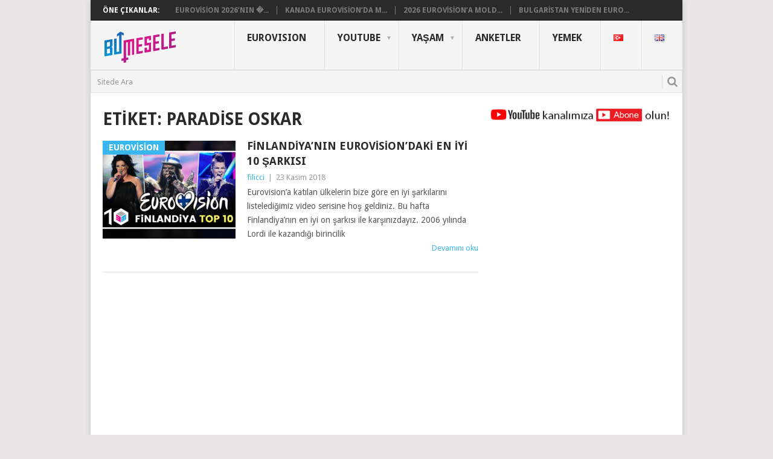

--- FILE ---
content_type: text/html; charset=UTF-8
request_url: https://www.bumesele.com/tag/paradise-oskar/
body_size: 13431
content:
<!DOCTYPE html>
<html lang="tr-TR">
<head>
	<!-- Google tag (gtag.js) -->
<script async src="https://www.googletagmanager.com/gtag/js?id=G-C3FNCT5XTR"></script>
<script>
  window.dataLayer = window.dataLayer || [];
  function gtag(){dataLayer.push(arguments);}
  gtag('js', new Date());

  gtag('config', 'G-C3FNCT5XTR');
</script>
	
	<center>
<script data-ad-client="ca-pub-5599528578707542" async src="https://pagead2.googlesyndication.com/pagead/js/adsbygoogle.js"></script>
		
<script data-ad-client="ca-pub-4407654487922075" async src="https://pagead2.googlesyndication.com/pagead/js/adsbygoogle.js"></script>		
		</center>
	
<meta charset="UTF-8">
<meta name="viewport" content="width=device-width, initial-scale=1">
<link rel="profile" href="https://gmpg.org/xfn/11">
<link rel="pingback" href="https://www.bumesele.com/xmlrpc.php">
	
<title>Paradise Oskar &#8211; BuMesele</title>
<style>
#wpadminbar #wp-admin-bar-wccp_free_top_button .ab-icon:before {
	content: "\f160";
	color: #02CA02;
	top: 3px;
}
#wpadminbar #wp-admin-bar-wccp_free_top_button .ab-icon {
	transform: rotate(45deg);
}
</style>
<meta name='robots' content='max-image-preview:large' />
<link rel='dns-prefetch' href='//static.addtoany.com' />
<link rel='dns-prefetch' href='//fonts.googleapis.com' />
<link rel="alternate" type="application/rss+xml" title="BuMesele &raquo; akışı" href="https://www.bumesele.com/feed/" />
<link rel="alternate" type="application/rss+xml" title="BuMesele &raquo; yorum akışı" href="https://www.bumesele.com/comments/feed/" />
<link rel="alternate" type="application/rss+xml" title="BuMesele &raquo; Paradise Oskar etiket akışı" href="https://www.bumesele.com/tag/paradise-oskar/feed/" />
<script type="text/javascript">
/* <![CDATA[ */
window._wpemojiSettings = {"baseUrl":"https:\/\/s.w.org\/images\/core\/emoji\/15.0.3\/72x72\/","ext":".png","svgUrl":"https:\/\/s.w.org\/images\/core\/emoji\/15.0.3\/svg\/","svgExt":".svg","source":{"concatemoji":"https:\/\/www.bumesele.com\/wp-includes\/js\/wp-emoji-release.min.js?ver=6.5.7"}};
/*! This file is auto-generated */
!function(i,n){var o,s,e;function c(e){try{var t={supportTests:e,timestamp:(new Date).valueOf()};sessionStorage.setItem(o,JSON.stringify(t))}catch(e){}}function p(e,t,n){e.clearRect(0,0,e.canvas.width,e.canvas.height),e.fillText(t,0,0);var t=new Uint32Array(e.getImageData(0,0,e.canvas.width,e.canvas.height).data),r=(e.clearRect(0,0,e.canvas.width,e.canvas.height),e.fillText(n,0,0),new Uint32Array(e.getImageData(0,0,e.canvas.width,e.canvas.height).data));return t.every(function(e,t){return e===r[t]})}function u(e,t,n){switch(t){case"flag":return n(e,"\ud83c\udff3\ufe0f\u200d\u26a7\ufe0f","\ud83c\udff3\ufe0f\u200b\u26a7\ufe0f")?!1:!n(e,"\ud83c\uddfa\ud83c\uddf3","\ud83c\uddfa\u200b\ud83c\uddf3")&&!n(e,"\ud83c\udff4\udb40\udc67\udb40\udc62\udb40\udc65\udb40\udc6e\udb40\udc67\udb40\udc7f","\ud83c\udff4\u200b\udb40\udc67\u200b\udb40\udc62\u200b\udb40\udc65\u200b\udb40\udc6e\u200b\udb40\udc67\u200b\udb40\udc7f");case"emoji":return!n(e,"\ud83d\udc26\u200d\u2b1b","\ud83d\udc26\u200b\u2b1b")}return!1}function f(e,t,n){var r="undefined"!=typeof WorkerGlobalScope&&self instanceof WorkerGlobalScope?new OffscreenCanvas(300,150):i.createElement("canvas"),a=r.getContext("2d",{willReadFrequently:!0}),o=(a.textBaseline="top",a.font="600 32px Arial",{});return e.forEach(function(e){o[e]=t(a,e,n)}),o}function t(e){var t=i.createElement("script");t.src=e,t.defer=!0,i.head.appendChild(t)}"undefined"!=typeof Promise&&(o="wpEmojiSettingsSupports",s=["flag","emoji"],n.supports={everything:!0,everythingExceptFlag:!0},e=new Promise(function(e){i.addEventListener("DOMContentLoaded",e,{once:!0})}),new Promise(function(t){var n=function(){try{var e=JSON.parse(sessionStorage.getItem(o));if("object"==typeof e&&"number"==typeof e.timestamp&&(new Date).valueOf()<e.timestamp+604800&&"object"==typeof e.supportTests)return e.supportTests}catch(e){}return null}();if(!n){if("undefined"!=typeof Worker&&"undefined"!=typeof OffscreenCanvas&&"undefined"!=typeof URL&&URL.createObjectURL&&"undefined"!=typeof Blob)try{var e="postMessage("+f.toString()+"("+[JSON.stringify(s),u.toString(),p.toString()].join(",")+"));",r=new Blob([e],{type:"text/javascript"}),a=new Worker(URL.createObjectURL(r),{name:"wpTestEmojiSupports"});return void(a.onmessage=function(e){c(n=e.data),a.terminate(),t(n)})}catch(e){}c(n=f(s,u,p))}t(n)}).then(function(e){for(var t in e)n.supports[t]=e[t],n.supports.everything=n.supports.everything&&n.supports[t],"flag"!==t&&(n.supports.everythingExceptFlag=n.supports.everythingExceptFlag&&n.supports[t]);n.supports.everythingExceptFlag=n.supports.everythingExceptFlag&&!n.supports.flag,n.DOMReady=!1,n.readyCallback=function(){n.DOMReady=!0}}).then(function(){return e}).then(function(){var e;n.supports.everything||(n.readyCallback(),(e=n.source||{}).concatemoji?t(e.concatemoji):e.wpemoji&&e.twemoji&&(t(e.twemoji),t(e.wpemoji)))}))}((window,document),window._wpemojiSettings);
/* ]]> */
</script>
<link rel='stylesheet' id='usrStyle-css' href='https://www.bumesele.com/wp-content/plugins/universal-star-rating/css/style.css?ver=6.5.7' type='text/css' media='all' />
<style id='wp-emoji-styles-inline-css' type='text/css'>

	img.wp-smiley, img.emoji {
		display: inline !important;
		border: none !important;
		box-shadow: none !important;
		height: 1em !important;
		width: 1em !important;
		margin: 0 0.07em !important;
		vertical-align: -0.1em !important;
		background: none !important;
		padding: 0 !important;
	}
</style>
<link rel='stylesheet' id='wp-block-library-css' href='https://www.bumesele.com/wp-includes/css/dist/block-library/style.min.css?ver=6.5.7' type='text/css' media='all' />
<style id='classic-theme-styles-inline-css' type='text/css'>
/*! This file is auto-generated */
.wp-block-button__link{color:#fff;background-color:#32373c;border-radius:9999px;box-shadow:none;text-decoration:none;padding:calc(.667em + 2px) calc(1.333em + 2px);font-size:1.125em}.wp-block-file__button{background:#32373c;color:#fff;text-decoration:none}
</style>
<style id='global-styles-inline-css' type='text/css'>
body{--wp--preset--color--black: #000000;--wp--preset--color--cyan-bluish-gray: #abb8c3;--wp--preset--color--white: #ffffff;--wp--preset--color--pale-pink: #f78da7;--wp--preset--color--vivid-red: #cf2e2e;--wp--preset--color--luminous-vivid-orange: #ff6900;--wp--preset--color--luminous-vivid-amber: #fcb900;--wp--preset--color--light-green-cyan: #7bdcb5;--wp--preset--color--vivid-green-cyan: #00d084;--wp--preset--color--pale-cyan-blue: #8ed1fc;--wp--preset--color--vivid-cyan-blue: #0693e3;--wp--preset--color--vivid-purple: #9b51e0;--wp--preset--gradient--vivid-cyan-blue-to-vivid-purple: linear-gradient(135deg,rgba(6,147,227,1) 0%,rgb(155,81,224) 100%);--wp--preset--gradient--light-green-cyan-to-vivid-green-cyan: linear-gradient(135deg,rgb(122,220,180) 0%,rgb(0,208,130) 100%);--wp--preset--gradient--luminous-vivid-amber-to-luminous-vivid-orange: linear-gradient(135deg,rgba(252,185,0,1) 0%,rgba(255,105,0,1) 100%);--wp--preset--gradient--luminous-vivid-orange-to-vivid-red: linear-gradient(135deg,rgba(255,105,0,1) 0%,rgb(207,46,46) 100%);--wp--preset--gradient--very-light-gray-to-cyan-bluish-gray: linear-gradient(135deg,rgb(238,238,238) 0%,rgb(169,184,195) 100%);--wp--preset--gradient--cool-to-warm-spectrum: linear-gradient(135deg,rgb(74,234,220) 0%,rgb(151,120,209) 20%,rgb(207,42,186) 40%,rgb(238,44,130) 60%,rgb(251,105,98) 80%,rgb(254,248,76) 100%);--wp--preset--gradient--blush-light-purple: linear-gradient(135deg,rgb(255,206,236) 0%,rgb(152,150,240) 100%);--wp--preset--gradient--blush-bordeaux: linear-gradient(135deg,rgb(254,205,165) 0%,rgb(254,45,45) 50%,rgb(107,0,62) 100%);--wp--preset--gradient--luminous-dusk: linear-gradient(135deg,rgb(255,203,112) 0%,rgb(199,81,192) 50%,rgb(65,88,208) 100%);--wp--preset--gradient--pale-ocean: linear-gradient(135deg,rgb(255,245,203) 0%,rgb(182,227,212) 50%,rgb(51,167,181) 100%);--wp--preset--gradient--electric-grass: linear-gradient(135deg,rgb(202,248,128) 0%,rgb(113,206,126) 100%);--wp--preset--gradient--midnight: linear-gradient(135deg,rgb(2,3,129) 0%,rgb(40,116,252) 100%);--wp--preset--font-size--small: 13px;--wp--preset--font-size--medium: 20px;--wp--preset--font-size--large: 36px;--wp--preset--font-size--x-large: 42px;--wp--preset--spacing--20: 0.44rem;--wp--preset--spacing--30: 0.67rem;--wp--preset--spacing--40: 1rem;--wp--preset--spacing--50: 1.5rem;--wp--preset--spacing--60: 2.25rem;--wp--preset--spacing--70: 3.38rem;--wp--preset--spacing--80: 5.06rem;--wp--preset--shadow--natural: 6px 6px 9px rgba(0, 0, 0, 0.2);--wp--preset--shadow--deep: 12px 12px 50px rgba(0, 0, 0, 0.4);--wp--preset--shadow--sharp: 6px 6px 0px rgba(0, 0, 0, 0.2);--wp--preset--shadow--outlined: 6px 6px 0px -3px rgba(255, 255, 255, 1), 6px 6px rgba(0, 0, 0, 1);--wp--preset--shadow--crisp: 6px 6px 0px rgba(0, 0, 0, 1);}:where(.is-layout-flex){gap: 0.5em;}:where(.is-layout-grid){gap: 0.5em;}body .is-layout-flex{display: flex;}body .is-layout-flex{flex-wrap: wrap;align-items: center;}body .is-layout-flex > *{margin: 0;}body .is-layout-grid{display: grid;}body .is-layout-grid > *{margin: 0;}:where(.wp-block-columns.is-layout-flex){gap: 2em;}:where(.wp-block-columns.is-layout-grid){gap: 2em;}:where(.wp-block-post-template.is-layout-flex){gap: 1.25em;}:where(.wp-block-post-template.is-layout-grid){gap: 1.25em;}.has-black-color{color: var(--wp--preset--color--black) !important;}.has-cyan-bluish-gray-color{color: var(--wp--preset--color--cyan-bluish-gray) !important;}.has-white-color{color: var(--wp--preset--color--white) !important;}.has-pale-pink-color{color: var(--wp--preset--color--pale-pink) !important;}.has-vivid-red-color{color: var(--wp--preset--color--vivid-red) !important;}.has-luminous-vivid-orange-color{color: var(--wp--preset--color--luminous-vivid-orange) !important;}.has-luminous-vivid-amber-color{color: var(--wp--preset--color--luminous-vivid-amber) !important;}.has-light-green-cyan-color{color: var(--wp--preset--color--light-green-cyan) !important;}.has-vivid-green-cyan-color{color: var(--wp--preset--color--vivid-green-cyan) !important;}.has-pale-cyan-blue-color{color: var(--wp--preset--color--pale-cyan-blue) !important;}.has-vivid-cyan-blue-color{color: var(--wp--preset--color--vivid-cyan-blue) !important;}.has-vivid-purple-color{color: var(--wp--preset--color--vivid-purple) !important;}.has-black-background-color{background-color: var(--wp--preset--color--black) !important;}.has-cyan-bluish-gray-background-color{background-color: var(--wp--preset--color--cyan-bluish-gray) !important;}.has-white-background-color{background-color: var(--wp--preset--color--white) !important;}.has-pale-pink-background-color{background-color: var(--wp--preset--color--pale-pink) !important;}.has-vivid-red-background-color{background-color: var(--wp--preset--color--vivid-red) !important;}.has-luminous-vivid-orange-background-color{background-color: var(--wp--preset--color--luminous-vivid-orange) !important;}.has-luminous-vivid-amber-background-color{background-color: var(--wp--preset--color--luminous-vivid-amber) !important;}.has-light-green-cyan-background-color{background-color: var(--wp--preset--color--light-green-cyan) !important;}.has-vivid-green-cyan-background-color{background-color: var(--wp--preset--color--vivid-green-cyan) !important;}.has-pale-cyan-blue-background-color{background-color: var(--wp--preset--color--pale-cyan-blue) !important;}.has-vivid-cyan-blue-background-color{background-color: var(--wp--preset--color--vivid-cyan-blue) !important;}.has-vivid-purple-background-color{background-color: var(--wp--preset--color--vivid-purple) !important;}.has-black-border-color{border-color: var(--wp--preset--color--black) !important;}.has-cyan-bluish-gray-border-color{border-color: var(--wp--preset--color--cyan-bluish-gray) !important;}.has-white-border-color{border-color: var(--wp--preset--color--white) !important;}.has-pale-pink-border-color{border-color: var(--wp--preset--color--pale-pink) !important;}.has-vivid-red-border-color{border-color: var(--wp--preset--color--vivid-red) !important;}.has-luminous-vivid-orange-border-color{border-color: var(--wp--preset--color--luminous-vivid-orange) !important;}.has-luminous-vivid-amber-border-color{border-color: var(--wp--preset--color--luminous-vivid-amber) !important;}.has-light-green-cyan-border-color{border-color: var(--wp--preset--color--light-green-cyan) !important;}.has-vivid-green-cyan-border-color{border-color: var(--wp--preset--color--vivid-green-cyan) !important;}.has-pale-cyan-blue-border-color{border-color: var(--wp--preset--color--pale-cyan-blue) !important;}.has-vivid-cyan-blue-border-color{border-color: var(--wp--preset--color--vivid-cyan-blue) !important;}.has-vivid-purple-border-color{border-color: var(--wp--preset--color--vivid-purple) !important;}.has-vivid-cyan-blue-to-vivid-purple-gradient-background{background: var(--wp--preset--gradient--vivid-cyan-blue-to-vivid-purple) !important;}.has-light-green-cyan-to-vivid-green-cyan-gradient-background{background: var(--wp--preset--gradient--light-green-cyan-to-vivid-green-cyan) !important;}.has-luminous-vivid-amber-to-luminous-vivid-orange-gradient-background{background: var(--wp--preset--gradient--luminous-vivid-amber-to-luminous-vivid-orange) !important;}.has-luminous-vivid-orange-to-vivid-red-gradient-background{background: var(--wp--preset--gradient--luminous-vivid-orange-to-vivid-red) !important;}.has-very-light-gray-to-cyan-bluish-gray-gradient-background{background: var(--wp--preset--gradient--very-light-gray-to-cyan-bluish-gray) !important;}.has-cool-to-warm-spectrum-gradient-background{background: var(--wp--preset--gradient--cool-to-warm-spectrum) !important;}.has-blush-light-purple-gradient-background{background: var(--wp--preset--gradient--blush-light-purple) !important;}.has-blush-bordeaux-gradient-background{background: var(--wp--preset--gradient--blush-bordeaux) !important;}.has-luminous-dusk-gradient-background{background: var(--wp--preset--gradient--luminous-dusk) !important;}.has-pale-ocean-gradient-background{background: var(--wp--preset--gradient--pale-ocean) !important;}.has-electric-grass-gradient-background{background: var(--wp--preset--gradient--electric-grass) !important;}.has-midnight-gradient-background{background: var(--wp--preset--gradient--midnight) !important;}.has-small-font-size{font-size: var(--wp--preset--font-size--small) !important;}.has-medium-font-size{font-size: var(--wp--preset--font-size--medium) !important;}.has-large-font-size{font-size: var(--wp--preset--font-size--large) !important;}.has-x-large-font-size{font-size: var(--wp--preset--font-size--x-large) !important;}
.wp-block-navigation a:where(:not(.wp-element-button)){color: inherit;}
:where(.wp-block-post-template.is-layout-flex){gap: 1.25em;}:where(.wp-block-post-template.is-layout-grid){gap: 1.25em;}
:where(.wp-block-columns.is-layout-flex){gap: 2em;}:where(.wp-block-columns.is-layout-grid){gap: 2em;}
.wp-block-pullquote{font-size: 1.5em;line-height: 1.6;}
</style>
<link rel='stylesheet' id='pc_google_analytics-frontend-css' href='https://www.bumesele.com/wp-content/plugins/pc-google-analytics/assets/css/frontend.css?ver=1.0.0' type='text/css' media='all' />
<link rel='stylesheet' id='wp-polls-css' href='https://www.bumesele.com/wp-content/plugins/wp-polls/polls-css.css?ver=2.77.2' type='text/css' media='all' />
<style id='wp-polls-inline-css' type='text/css'>
.wp-polls .pollbar {
	margin: 1px;
	font-size: 6px;
	line-height: 8px;
	height: 8px;
	background: #eb008b;
	border: 1px solid #26a9e0;
}

</style>
<link rel='stylesheet' id='yop-public-css' href='https://www.bumesele.com/wp-content/plugins/yop-poll/public/assets/css/yop-poll-public-6.5.30.css?ver=6.5.7' type='text/css' media='all' />
<link rel='stylesheet' id='spu-public-css-css' href='https://www.bumesele.com/wp-content/plugins/popups/public/assets/css/public.css?ver=1.9.3.8' type='text/css' media='all' />
<link rel='stylesheet' id='point-style-css' href='https://www.bumesele.com/wp-content/themes/point/style.css?ver=6.5.7' type='text/css' media='all' />
<style id='point-style-inline-css' type='text/css'>

        a:hover, .menu .current-menu-item > a, .menu .current-menu-item, .current-menu-ancestor > a.sf-with-ul, .current-menu-ancestor, footer .textwidget a, .single_post a, #commentform a, .copyrights a:hover, a, footer .widget li a:hover, .menu > li:hover > a, .single_post .post-info a, .post-info a, .readMore a, .reply a, .fn a, .carousel a:hover, .single_post .related-posts a:hover, .sidebar.c-4-12 .textwidget a, footer .textwidget a, .sidebar.c-4-12 a:hover, .title a:hover, .trending-articles li a:hover { color: #38B7EE; }
        .nav-previous a, .nav-next a, .sub-menu, #commentform input#submit, .tagcloud a, #tabber ul.tabs li a.selected, .featured-cat, .mts-subscribe input[type='submit'], .pagination a, .widget .wpt_widget_content #tags-tab-content ul li a, .latestPost-review-wrapper, .pagination .dots, .primary-navigation #wpmm-megamenu .wpmm-posts .wpmm-pagination a, #wpmm-megamenu .review-total-only { background: #38B7EE; color: #fff; } .header-button { background: #ffffff; } #logo a { color: #2a2a2a; }
			
</style>
<link rel='stylesheet' id='theme-slug-fonts-css' href='//fonts.googleapis.com/css?family=Droid+Sans%3A400%2C700' type='text/css' media='all' />
<link rel='stylesheet' id='tablepress-default-css' href='https://www.bumesele.com/wp-content/plugins/tablepress/css/build/default.css?ver=2.3.2' type='text/css' media='all' />
<link rel='stylesheet' id='addtoany-css' href='https://www.bumesele.com/wp-content/plugins/add-to-any/addtoany.min.css?ver=1.16' type='text/css' media='all' />
<script type="text/javascript" id="addtoany-core-js-before">
/* <![CDATA[ */
window.a2a_config=window.a2a_config||{};a2a_config.callbacks=[];a2a_config.overlays=[];a2a_config.templates={};a2a_localize = {
	Share: "Share",
	Save: "Save",
	Subscribe: "Subscribe",
	Email: "Email",
	Bookmark: "Bookmark",
	ShowAll: "Show all",
	ShowLess: "Show less",
	FindServices: "Find service(s)",
	FindAnyServiceToAddTo: "Instantly find any service to add to",
	PoweredBy: "Powered by",
	ShareViaEmail: "Share via email",
	SubscribeViaEmail: "Subscribe via email",
	BookmarkInYourBrowser: "Bookmark in your browser",
	BookmarkInstructions: "Press Ctrl+D or \u2318+D to bookmark this page",
	AddToYourFavorites: "Add to your favorites",
	SendFromWebOrProgram: "Send from any email address or email program",
	EmailProgram: "Email program",
	More: "More&#8230;",
	ThanksForSharing: "Thanks for sharing!",
	ThanksForFollowing: "Thanks for following!"
};
/* ]]> */
</script>
<script type="text/javascript" async src="https://static.addtoany.com/menu/page.js" id="addtoany-core-js"></script>
<script type="text/javascript" src="https://www.bumesele.com/wp-includes/js/jquery/jquery.min.js?ver=3.7.1" id="jquery-core-js"></script>
<script type="text/javascript" src="https://www.bumesele.com/wp-includes/js/jquery/jquery-migrate.min.js?ver=3.4.1" id="jquery-migrate-js"></script>
<script type="text/javascript" async src="https://www.bumesele.com/wp-content/plugins/add-to-any/addtoany.min.js?ver=1.1" id="addtoany-jquery-js"></script>
<script type="text/javascript" src="https://www.bumesele.com/wp-content/plugins/pc-google-analytics/assets/js/frontend.min.js?ver=1.0.0" id="pc_google_analytics-frontend-js"></script>
<script type="text/javascript" id="yop-public-js-extra">
/* <![CDATA[ */
var objectL10n = {"yopPollParams":{"urlParams":{"ajax":"https:\/\/www.bumesele.com\/wp-admin\/admin-ajax.php","wpLogin":"https:\/\/www.bumesele.com\/wp-login.php?redirect_to=https%3A%2F%2Fwww.bumesele.com%2Fwp-admin%2Fadmin-ajax.php%3Faction%3Dyop_poll_record_wordpress_vote"},"apiParams":{"reCaptcha":{"siteKey":""},"reCaptchaV2Invisible":{"siteKey":""},"reCaptchaV3":{"siteKey":""},"hCaptcha":{"siteKey":""}},"captchaParams":{"imgPath":"https:\/\/www.bumesele.com\/wp-content\/plugins\/yop-poll\/public\/assets\/img\/","url":"https:\/\/www.bumesele.com\/wp-content\/plugins\/yop-poll\/app.php","accessibilityAlt":"Sound icon","accessibilityTitle":"Accessibility option: listen to a question and answer it!","accessibilityDescription":"Type below the <strong>answer<\/strong> to what you hear. Numbers or words:","explanation":"Click or touch the <strong>ANSWER<\/strong>","refreshAlt":"Refresh\/reload icon","refreshTitle":"Refresh\/reload: get new images and accessibility option!"},"voteParams":{"invalidPoll":"Invalid Poll \/ Ge\u00e7ersiz anket","noAnswersSelected":"You haven&#039;t selected any options \/ Hi\u00e7 bir cevap se\u00e7mediniz","minAnswersRequired":"You should select at least {min_answers_allowed} options \/ En az {min_answers_allowed} se\u00e7ene\u011fi se\u00e7melisiniz","maxAnswersRequired":"You may not select more than {max_answers_allowed} options \/ En fazla {max_answers_allowed} se\u00e7enek i\u015faretleyebilirsiniz","noAnswerForOther":"No value for other \/ Di\u011fer se\u00e7ene\u011fini bo\u015f b\u0131rakt\u0131n\u0131z","noValueForCustomField":"{custom_field_name} is required","consentNotChecked":"\u015eartlar\u0131 onaylamad\u0131n\u0131z","noCaptchaSelected":"Captcha gereklidir","thankYou":"Thanks for your vote \/ Ankete kat\u0131ld\u0131\u011f\u0131n\u0131z i\u00e7in Te\u015fekk\u00fcrler"},"resultsParams":{"singleVote":"oy","multipleVotes":"oy","singleAnswer":"cevap","multipleAnswers":"cevaplar"}}};
/* ]]> */
</script>
<script type="text/javascript" src="https://www.bumesele.com/wp-content/plugins/yop-poll/public/assets/js/yop-poll-public-6.5.30.min.js?ver=6.5.7" id="yop-public-js"></script>
<link rel="https://api.w.org/" href="https://www.bumesele.com/wp-json/" /><link rel="alternate" type="application/json" href="https://www.bumesele.com/wp-json/wp/v2/tags/6171" /><link rel="EditURI" type="application/rsd+xml" title="RSD" href="https://www.bumesele.com/xmlrpc.php?rsd" />
<meta name="generator" content="WordPress 6.5.7" />
	<script>
		(function(i,s,o,g,r,a,m){i['GoogleAnalyticsObject']=r;i[r]=i[r]||function(){
		(i[r].q=i[r].q||[]).push(arguments)},i[r].l=1*new Date();a=s.createElement(o),
		m=s.getElementsByTagName(o)[0];a.async=1;a.src=g;m.parentNode.insertBefore(a,m)
		})(window,document,'script','//www.google-analytics.com/analytics.js','ga');
		
		ga('create', 'G-C3FNCT5XTR', 'auto');
		ga('send', 'pageview');
		
		</script>
<script id="wpcp_disable_selection" type="text/javascript">
var image_save_msg='You are not allowed to save images!';
	var no_menu_msg='Context Menu disabled!';
	var smessage = "Copyright © BuMesele.com / İzinsiz kullanılamaz.";

function disableEnterKey(e)
{
	var elemtype = e.target.tagName;
	
	elemtype = elemtype.toUpperCase();
	
	if (elemtype == "TEXT" || elemtype == "TEXTAREA" || elemtype == "INPUT" || elemtype == "PASSWORD" || elemtype == "SELECT" || elemtype == "OPTION" || elemtype == "EMBED")
	{
		elemtype = 'TEXT';
	}
	
	if (e.ctrlKey){
     var key;
     if(window.event)
          key = window.event.keyCode;     //IE
     else
          key = e.which;     //firefox (97)
    //if (key != 17) alert(key);
     if (elemtype!= 'TEXT' && (key == 97 || key == 65 || key == 67 || key == 99 || key == 88 || key == 120 || key == 26 || key == 85  || key == 86 || key == 83 || key == 43 || key == 73))
     {
		if(wccp_free_iscontenteditable(e)) return true;
		show_wpcp_message('You are not allowed to copy content or view source');
		return false;
     }else
     	return true;
     }
}


/*For contenteditable tags*/
function wccp_free_iscontenteditable(e)
{
	var e = e || window.event; // also there is no e.target property in IE. instead IE uses window.event.srcElement
  	
	var target = e.target || e.srcElement;

	var elemtype = e.target.nodeName;
	
	elemtype = elemtype.toUpperCase();
	
	var iscontenteditable = "false";
		
	if(typeof target.getAttribute!="undefined" ) iscontenteditable = target.getAttribute("contenteditable"); // Return true or false as string
	
	var iscontenteditable2 = false;
	
	if(typeof target.isContentEditable!="undefined" ) iscontenteditable2 = target.isContentEditable; // Return true or false as boolean

	if(target.parentElement.isContentEditable) iscontenteditable2 = true;
	
	if (iscontenteditable == "true" || iscontenteditable2 == true)
	{
		if(typeof target.style!="undefined" ) target.style.cursor = "text";
		
		return true;
	}
}

////////////////////////////////////
function disable_copy(e)
{	
	var e = e || window.event; // also there is no e.target property in IE. instead IE uses window.event.srcElement
	
	var elemtype = e.target.tagName;
	
	elemtype = elemtype.toUpperCase();
	
	if (elemtype == "TEXT" || elemtype == "TEXTAREA" || elemtype == "INPUT" || elemtype == "PASSWORD" || elemtype == "SELECT" || elemtype == "OPTION" || elemtype == "EMBED")
	{
		elemtype = 'TEXT';
	}
	
	if(wccp_free_iscontenteditable(e)) return true;
	
	var isSafari = /Safari/.test(navigator.userAgent) && /Apple Computer/.test(navigator.vendor);
	
	var checker_IMG = '';
	if (elemtype == "IMG" && checker_IMG == 'checked' && e.detail >= 2) {show_wpcp_message(alertMsg_IMG);return false;}
	if (elemtype != "TEXT")
	{
		if (smessage !== "" && e.detail == 2)
			show_wpcp_message(smessage);
		
		if (isSafari)
			return true;
		else
			return false;
	}	
}

//////////////////////////////////////////
function disable_copy_ie()
{
	var e = e || window.event;
	var elemtype = window.event.srcElement.nodeName;
	elemtype = elemtype.toUpperCase();
	if(wccp_free_iscontenteditable(e)) return true;
	if (elemtype == "IMG") {show_wpcp_message(alertMsg_IMG);return false;}
	if (elemtype != "TEXT" && elemtype != "TEXTAREA" && elemtype != "INPUT" && elemtype != "PASSWORD" && elemtype != "SELECT" && elemtype != "OPTION" && elemtype != "EMBED")
	{
		return false;
	}
}	
function reEnable()
{
	return true;
}
document.onkeydown = disableEnterKey;
document.onselectstart = disable_copy_ie;
if(navigator.userAgent.indexOf('MSIE')==-1)
{
	document.onmousedown = disable_copy;
	document.onclick = reEnable;
}
function disableSelection(target)
{
    //For IE This code will work
    if (typeof target.onselectstart!="undefined")
    target.onselectstart = disable_copy_ie;
    
    //For Firefox This code will work
    else if (typeof target.style.MozUserSelect!="undefined")
    {target.style.MozUserSelect="none";}
    
    //All other  (ie: Opera) This code will work
    else
    target.onmousedown=function(){return false}
    target.style.cursor = "default";
}
//Calling the JS function directly just after body load
window.onload = function(){disableSelection(document.body);};

//////////////////special for safari Start////////////////
var onlongtouch;
var timer;
var touchduration = 1000; //length of time we want the user to touch before we do something

var elemtype = "";
function touchstart(e) {
	var e = e || window.event;
  // also there is no e.target property in IE.
  // instead IE uses window.event.srcElement
  	var target = e.target || e.srcElement;
	
	elemtype = window.event.srcElement.nodeName;
	
	elemtype = elemtype.toUpperCase();
	
	if(!wccp_pro_is_passive()) e.preventDefault();
	if (!timer) {
		timer = setTimeout(onlongtouch, touchduration);
	}
}

function touchend() {
    //stops short touches from firing the event
    if (timer) {
        clearTimeout(timer);
        timer = null;
    }
	onlongtouch();
}

onlongtouch = function(e) { //this will clear the current selection if anything selected
	
	if (elemtype != "TEXT" && elemtype != "TEXTAREA" && elemtype != "INPUT" && elemtype != "PASSWORD" && elemtype != "SELECT" && elemtype != "EMBED" && elemtype != "OPTION")	
	{
		if (window.getSelection) {
			if (window.getSelection().empty) {  // Chrome
			window.getSelection().empty();
			} else if (window.getSelection().removeAllRanges) {  // Firefox
			window.getSelection().removeAllRanges();
			}
		} else if (document.selection) {  // IE?
			document.selection.empty();
		}
		return false;
	}
};

document.addEventListener("DOMContentLoaded", function(event) { 
    window.addEventListener("touchstart", touchstart, false);
    window.addEventListener("touchend", touchend, false);
});

function wccp_pro_is_passive() {

  var cold = false,
  hike = function() {};

  try {
	  const object1 = {};
  var aid = Object.defineProperty(object1, 'passive', {
  get() {cold = true}
  });
  window.addEventListener('test', hike, aid);
  window.removeEventListener('test', hike, aid);
  } catch (e) {}

  return cold;
}
/*special for safari End*/
</script>
<script id="wpcp_disable_Right_Click" type="text/javascript">
document.ondragstart = function() { return false;}
	function nocontext(e) {
	   return false;
	}
	document.oncontextmenu = nocontext;
</script>
<style>
.unselectable
{
-moz-user-select:none;
-webkit-user-select:none;
cursor: default;
}
html
{
-webkit-touch-callout: none;
-webkit-user-select: none;
-khtml-user-select: none;
-moz-user-select: none;
-ms-user-select: none;
user-select: none;
-webkit-tap-highlight-color: rgba(0,0,0,0);
}
</style>
<script id="wpcp_css_disable_selection" type="text/javascript">
var e = document.getElementsByTagName('body')[0];
if(e)
{
	e.setAttribute('unselectable',"on");
}
</script>
<link rel="icon" href="https://www.bumesele.com/wp-content/uploads/2024/07/cropped-bm-icon-1-32x32.png" sizes="32x32" />
<link rel="icon" href="https://www.bumesele.com/wp-content/uploads/2024/07/cropped-bm-icon-1-192x192.png" sizes="192x192" />
<link rel="apple-touch-icon" href="https://www.bumesele.com/wp-content/uploads/2024/07/cropped-bm-icon-1-180x180.png" />
<meta name="msapplication-TileImage" content="https://www.bumesele.com/wp-content/uploads/2024/07/cropped-bm-icon-1-270x270.png" />
</head>

<body data-rsssl=1 id="blog" class="archive tag tag-paradise-oskar tag-6171 wp-custom-logo unselectable">

<center> <!-- <a href="https://www.cihandemirok.com/category/logos.html"><img class="alignnone wp-image-6694" src="https://www.bumesele.com/cd-ad.gif" alt="" width="" height="" /></a> 
	<a href="https://app.hps.im/d7ct/9xhvu7op"><img class="alignnone" src="https://www.bumesele.com/hb-ad.jpg" alt="" width="" height="" /></a> -->
	</center>
	
<div class="main-container">

			<div class="trending-articles">
			<ul>
				<li class="firstlink">Öne Çıkanlar:</li>
									<li class="trendingPost ">
						<a href="https://www.bumesele.com/eurovision-2026nin-ilk-sanatcisi-belli-oldu-kibristan-antigoni/" title="Eurovision 2026’nın İlk Sanatçısı Belli Oldu: Kıbrıs’tan Antigoni" rel="bookmark">Eurovision 2026’nın �...</a>
					</li>                   
									<li class="trendingPost ">
						<a href="https://www.bumesele.com/kanada-eurovisionda-mi-cbcnin-katilim-icin-arastirma-yuruttugu-resmen-dogrulandi/" title="Kanada Eurovision’da mı? CBC’nin Katılım İçin Araştırma Yürüttüğü Resmen Doğrulandı" rel="bookmark">Kanada Eurovision’da m...</a>
					</li>                   
									<li class="trendingPost ">
						<a href="https://www.bumesele.com/2026-eurovisiona-moldova-da-donuyor/" title="2026 Eurovision’a Moldova da Dönüyor!" rel="bookmark">2026 Eurovision’a Mold...</a>
					</li>                   
									<li class="trendingPost last">
						<a href="https://www.bumesele.com/bulgaristan-yeniden-eurovisionda/" title="Bulgaristan Yeniden Eurovision’da!" rel="bookmark">Bulgaristan Yeniden Euro...</a>
					</li>                   
							</ul>
		</div>
	
	<header id="masthead" class="site-header" role="banner">
		 <div class="site-branding">
			  
									<h2 id="logo" class="image-logo" itemprop="headline">
						<a href="https://www.bumesele.com"><img src="https://www.bumesele.com/wp-content/uploads/2021/01/cropped-logo.png" alt="BuMesele"></a>
					</h2><!-- END #logo -->
			 
							 
			
			<a href="#" id="pull" class="toggle-mobile-menu">Menü</a>
			<div class="primary-navigation">
				<nav id="navigation" class="mobile-menu-wrapper" role="navigation">
											<ul id="menu-navigation" class="menu clearfix"><li id="menu-item-13144" class="menu-item menu-item-type-taxonomy menu-item-object-category"><a href="https://www.bumesele.com/category/eurovision-haber/">Eurovısıon<br /><span class="sub"></span></a></li>
<li id="menu-item-2551" class="menu-item menu-item-type-taxonomy menu-item-object-category menu-item-has-children"><a href="https://www.bumesele.com/category/youtube/">YouTube<br /><span class="sub"></span></a>
<ul class="sub-menu">
	<li id="menu-item-9808" class="menu-item menu-item-type-taxonomy menu-item-object-category"><a href="https://www.bumesele.com/category/youtube/eurovision/">Eurovision<br /><span class="sub"></span></a></li>
	<li id="menu-item-2583" class="menu-item menu-item-type-taxonomy menu-item-object-category"><a href="https://www.bumesele.com/category/youtube/listeler/">Listeler<br /><span class="sub"></span></a></li>
	<li id="menu-item-9439" class="menu-item menu-item-type-taxonomy menu-item-object-category"><a href="https://www.bumesele.com/category/youtube/diziler/">Diziler<br /><span class="sub"></span></a></li>
	<li id="menu-item-8939" class="menu-item menu-item-type-taxonomy menu-item-object-category"><a href="https://www.bumesele.com/category/youtube/filmler/">Filmler<br /><span class="sub"></span></a></li>
	<li id="menu-item-8941" class="menu-item menu-item-type-taxonomy menu-item-object-category"><a href="https://www.bumesele.com/category/youtube/oyunlar/">Oyunlar<br /><span class="sub"></span></a></li>
</ul>
</li>
<li id="menu-item-7252" class="menu-item menu-item-type-taxonomy menu-item-object-category menu-item-has-children"><a href="https://www.bumesele.com/category/yasam/">Yaşam<br /><span class="sub"></span></a>
<ul class="sub-menu">
	<li id="menu-item-106" class="menu-item menu-item-type-taxonomy menu-item-object-category menu-item-has-children"><a href="https://www.bumesele.com/category/yasam/kultur-sanat/">Kültür<br /><span class="sub"></span></a>
	<ul class="sub-menu">
		<li id="menu-item-2580" class="menu-item menu-item-type-taxonomy menu-item-object-category"><a href="https://www.bumesele.com/category/yasam/kultur-sanat/kitap/">Kitap<br /><span class="sub"></span></a></li>
		<li id="menu-item-14103" class="menu-item menu-item-type-taxonomy menu-item-object-category"><a href="https://www.bumesele.com/category/yasam/kultur-sanat/kitap/cocuk-kitap/">Çocuk Kitap<br /><span class="sub"></span></a></li>
		<li id="menu-item-2581" class="menu-item menu-item-type-taxonomy menu-item-object-category"><a href="https://www.bumesele.com/category/yasam/kultur-sanat/tiyatro/">Tiyatro<br /><span class="sub"></span></a></li>
		<li id="menu-item-5385" class="menu-item menu-item-type-taxonomy menu-item-object-category"><a href="https://www.bumesele.com/category/oyun/">Oyun<br /><span class="sub"></span></a></li>
		<li id="menu-item-7643" class="menu-item menu-item-type-taxonomy menu-item-object-category"><a href="https://www.bumesele.com/category/yasam/kultur-sanat/muzik/">Müzik<br /><span class="sub"></span></a></li>
		<li id="menu-item-3100" class="menu-item menu-item-type-taxonomy menu-item-object-category"><a href="https://www.bumesele.com/category/film/">Film<br /><span class="sub"></span></a></li>
	</ul>
</li>
	<li id="menu-item-7255" class="menu-item menu-item-type-taxonomy menu-item-object-category menu-item-has-children"><a href="https://www.bumesele.com/category/yasam/anne-bebek/">Anne-Bebek<br /><span class="sub"></span></a>
	<ul class="sub-menu">
		<li id="menu-item-10589" class="menu-item menu-item-type-taxonomy menu-item-object-category"><a href="https://www.bumesele.com/category/yasam/anne-bebek/bebek-sagligi/">Bebek Sağlığı<br /><span class="sub"></span></a></li>
		<li id="menu-item-8108" class="menu-item menu-item-type-taxonomy menu-item-object-category"><a href="https://www.bumesele.com/category/yasam/anne-bebek/bebek-yemekleri/">Bebek Yemekleri<br /><span class="sub"></span></a></li>
		<li id="menu-item-8094" class="menu-item menu-item-type-taxonomy menu-item-object-category"><a href="https://www.bumesele.com/category/yasam/anne-bebek/emzirme/">Emzirme<br /><span class="sub"></span></a></li>
		<li id="menu-item-7256" class="menu-item menu-item-type-taxonomy menu-item-object-category"><a href="https://www.bumesele.com/category/yasam/anne-bebek/hamilelik/">Hamilelik<br /><span class="sub"></span></a></li>
	</ul>
</li>
	<li id="menu-item-9071" class="menu-item menu-item-type-taxonomy menu-item-object-category menu-item-has-children"><a href="https://www.bumesele.com/category/yasam/guzellik/">Güzellik<br /><span class="sub"></span></a>
	<ul class="sub-menu">
		<li id="menu-item-2576" class="menu-item menu-item-type-taxonomy menu-item-object-category"><a href="https://www.bumesele.com/category/yasam/guzellik/cilt-bakimi/">Cilt Bakımı<br /><span class="sub"></span></a></li>
		<li id="menu-item-2577" class="menu-item menu-item-type-taxonomy menu-item-object-category"><a href="https://www.bumesele.com/category/yasam/guzellik/sac-bakimi/">Saç Bakımı<br /><span class="sub"></span></a></li>
	</ul>
</li>
	<li id="menu-item-2578" class="menu-item menu-item-type-taxonomy menu-item-object-category"><a href="https://www.bumesele.com/category/yasam/saglik/">Sağlık<br /><span class="sub"></span></a></li>
	<li id="menu-item-7253" class="menu-item menu-item-type-taxonomy menu-item-object-category"><a href="https://www.bumesele.com/category/yasam/gundem/">Gündem<br /><span class="sub"></span></a></li>
	<li id="menu-item-3294" class="menu-item menu-item-type-taxonomy menu-item-object-category"><a href="https://www.bumesele.com/category/yasam/inceleme/">İnceleme<br /><span class="sub"></span></a></li>
	<li id="menu-item-7254" class="menu-item menu-item-type-taxonomy menu-item-object-category"><a href="https://www.bumesele.com/category/yasam/tv-magazin/">Tv Magazin<br /><span class="sub"></span></a></li>
</ul>
</li>
<li id="menu-item-9073" class="menu-item menu-item-type-taxonomy menu-item-object-category"><a href="https://www.bumesele.com/category/anketler/">Anketler<br /><span class="sub"></span></a></li>
<li id="menu-item-6518" class="menu-item menu-item-type-taxonomy menu-item-object-category"><a href="https://www.bumesele.com/category/yemek/">Yemek<br /><span class="sub"></span></a></li>
<li id="menu-item-12866-tr" class="lang-item lang-item-15006 lang-item-tr current-lang lang-item-first menu-item menu-item-type-custom menu-item-object-custom"><a href="https://www.bumesele.com/tag/paradise-oskar/"><img src="[data-uri]" alt="Türkçe" width="16" height="11" style="width: 16px; height: 11px;" /><br /><span class="sub"></span></a></li>
<li id="menu-item-12866-en" class="lang-item lang-item-15009 lang-item-en no-translation menu-item menu-item-type-custom menu-item-object-custom"><a href="https://www.bumesele.com/en/"><img src="[data-uri]" alt="English" width="16" height="11" style="width: 16px; height: 11px;" /><br /><span class="sub"></span></a></li>
</ul>									</nav><!-- #navigation -->
			</div><!-- .primary-navigation -->
		</div><!-- .site-branding -->
<form method="get" id="searchform" class="search-form" action="https://www.bumesele.com/" _lpchecked="1">
	<fieldset>
		<input type="text" name="s" id="s" value="Sitede Ara" onblur="if (this.value == '') {this.value = 'Sitede Ara';}" onfocus="if (this.value == 'Sitede Ara') {this.value = '';}" >
		<button id="search-image" class="sbutton" type="submit" value="">
    		<i class="point-icon icon-search"></i>
    	</button>
		<!-- <input id="search-image" class="sbutton" type="submit" style="border:0; vertical-align: top;" value=""> -->
	</fieldset>
</form>
	</header><!-- #masthead -->
	<center>
		<!-- <a href="https://tr.siberianhealth.com/tr/shop/user/registration/CONSULTANT/?ref=2557213821"><img class="alignnone" src="https://www.bumesele.com/sbw-reklam.jpeg" alt="" width="" height="" /></a> -->
		
<!--<script async src="https://pagead2.googlesyndication.com/pagead/js/adsbygoogle.js?client=ca-pub-5599528578707542"
     crossorigin="anonymous"></script> -->
<!-- Banner -->
<!--<ins class="adsbygoogle"
     style="display:inline-block;width:728px;height:90px"
     data-ad-client="ca-pub-5599528578707542"
     data-ad-slot="5022663139"></ins>
<script>
     (adsbygoogle = window.adsbygoogle || []).push({});
</script>-->
	</center>

	<!--<center>
	<!--<script async src="https://pagead2.googlesyndication.com/pagead/js/adsbygoogle.js"></script>-->
<!-- Fixed Banner -->
<!--<ins class="adsbygoogle"
     style="display:inline-block;width:728px;height:90px"
     data-ad-client="ca-pub-4407654487922075"
     data-ad-slot="2150819722"></ins>
<script>
     (adsbygoogle = window.adsbygoogle || []).push({});
</script>-->
	<!--</center>-->	
	
		
			
<div id="page" class="home-page">
	<div class="content">
		<div class="article">
			<h1 class="postsby">
				<span>Etiket: <span>Paradise Oskar</span></span>
			</h1>	
			
						
				<article class="pexcerpt post excerpt ">
																		<a href="https://www.bumesele.com/finlandiyanin-eurovisiondaki-en-iyi-10-sarkisi/" title="Finlandiya’nın Eurovision&#8217;daki En İyi 10 Şarkısı" rel="nofollow" id="featured-thumbnail">
								<div class="featured-thumbnail"><img width="220" height="162" src="https://www.bumesele.com/wp-content/uploads/2018/11/site-1-220x162.jpg" class="attachment-featured size-featured wp-post-image" alt="" title="" decoding="async" /></div>								<div class="featured-cat">Eurovision</div>
															</a>
																<header>						
						<h2 class="title">
							<a href="https://www.bumesele.com/finlandiyanin-eurovisiondaki-en-iyi-10-sarkisi/" title="Finlandiya’nın Eurovision&#8217;daki En İyi 10 Şarkısı" rel="bookmark">Finlandiya’nın Eurovision&#8217;daki En İyi 10 Şarkısı</a>
						</h2>
						<div class="post-info"><span class="theauthor"><a href="https://www.bumesele.com/author/filicci/" title="filicci tarafından yazılan yazılar" rel="author">filicci</a></span> | <span class="thetime">23 Kasım 2018</span></div>
					</header><!--.header-->
											<div class="post-content image-caption-format-1">
				            Eurovision’a katılan ülkelerin bize göre en iyi şarkılarını listelediğimiz video serisine hoş geldiniz. Bu hafta Finlandiya’nın en iyi on şarkısı ile karşınızdayız. 2006 yılında Lordi ile kazandığı birincilik						</div>
					    <span class="readMore"><a href="https://www.bumesele.com/finlandiyanin-eurovisiondaki-en-iyi-10-sarkisi/" title="Finlandiya’nın Eurovision&#8217;daki En İyi 10 Şarkısı" rel="nofollow">Devamını oku</a></span>
				    				</article>

			
				<nav class="navigation posts-navigation" role="navigation">
		<!--Start Pagination-->
        			<h2 class="screen-reader-text">Yazılar navigasyonu</h2>
			<div class="pagination nav-links">
				
							</div>
			</nav><!--End Pagination-->
	
		
		</div>
		
<aside class="sidebar c-4-12">
	<div id="sidebars" class="sidebar">
		<div class="sidebar_list">
			<aside id="text-5" class="widget widget_text">			<div class="textwidget"><p><a href="https://www.youtube.com/bumesele?sub_confirmation=1" target="_blank" rel="noopener"><img loading="lazy" decoding="async" class="alignnone" src="https://www.bumesele.com/bumesele-abone-olun-320.jpg" alt="" width="320" height="26" /></a></p>
</div>
		</aside><aside id="custom_html-4" class="widget_text widget widget_custom_html"><div class="textwidget custom-html-widget"><script async src="https://pagead2.googlesyndication.com/pagead/js/adsbygoogle.js"></script>
<!-- Dikey -->
<ins class="adsbygoogle"
     style="display:block"
     data-ad-client="ca-pub-5599528578707542"
     data-ad-slot="6728650566"
     data-ad-format="auto"
     data-full-width-responsive="true"></ins>
<script>
     (adsbygoogle = window.adsbygoogle || []).push({});
</script></div></aside><aside id="a2a_follow_widget-2" class="widget widget_a2a_follow_widget"><h3 class="widget-title">Bizi takip edin!</h3><div class="a2a_kit a2a_kit_size_32 a2a_follow addtoany_list"><a class="a2a_button_facebook" href="https://www.facebook.com/bumesele" title="Facebook" rel="noopener" target="_blank"></a><a class="a2a_button_instagram" href="https://www.instagram.com/bumesele" title="Instagram" rel="noopener" target="_blank"></a><a class="a2a_button_twitter" href="https://twitter.com/bumesele" title="Twitter" rel="noopener" target="_blank"></a><a class="a2a_button_youtube" href="https://www.youtube.com/bumesele" title="YouTube" rel="noopener" target="_blank"></a></div></aside><aside id="categories-2" class="widget widget_categories"><h3 class="widget-title">Tüm Kategoriler</h3><form action="https://www.bumesele.com" method="get"><label class="screen-reader-text" for="cat">Tüm Kategoriler</label><select  name='cat' id='cat' class='postform'>
	<option value='-1'>Kategori seçin</option>
	<option class="level-0" value="10311">Anketler</option>
	<option class="level-0" value="7197">Eurovısıon</option>
	<option class="level-0" value="2573">Film</option>
	<option class="level-0" value="2">Mevzuat</option>
	<option class="level-0" value="5335">Oyun</option>
	<option class="level-0" value="369">Top10</option>
	<option class="level-0" value="8123">Yaşam</option>
	<option class="level-1" value="8125">&nbsp;&nbsp;&nbsp;Anne-Bebek</option>
	<option class="level-2" value="12273">&nbsp;&nbsp;&nbsp;&nbsp;&nbsp;&nbsp;Bebek Sağlığı</option>
	<option class="level-2" value="9563">&nbsp;&nbsp;&nbsp;&nbsp;&nbsp;&nbsp;Bebek Yemekleri</option>
	<option class="level-2" value="9531">&nbsp;&nbsp;&nbsp;&nbsp;&nbsp;&nbsp;Emzirme</option>
	<option class="level-2" value="8126">&nbsp;&nbsp;&nbsp;&nbsp;&nbsp;&nbsp;Hamilelik</option>
	<option class="level-1" value="8124">&nbsp;&nbsp;&nbsp;Gündem</option>
	<option class="level-1" value="89">&nbsp;&nbsp;&nbsp;Güzellik</option>
	<option class="level-2" value="729">&nbsp;&nbsp;&nbsp;&nbsp;&nbsp;&nbsp;Cilt Bakımı</option>
	<option class="level-2" value="730">&nbsp;&nbsp;&nbsp;&nbsp;&nbsp;&nbsp;Saç Bakımı</option>
	<option class="level-1" value="7">&nbsp;&nbsp;&nbsp;Hobi</option>
	<option class="level-1" value="2858">&nbsp;&nbsp;&nbsp;İnceleme</option>
	<option class="level-1" value="4">&nbsp;&nbsp;&nbsp;Kültür</option>
	<option class="level-2" value="728">&nbsp;&nbsp;&nbsp;&nbsp;&nbsp;&nbsp;Kitap</option>
	<option class="level-3" value="35434">&nbsp;&nbsp;&nbsp;&nbsp;&nbsp;&nbsp;&nbsp;&nbsp;&nbsp;Çocuk Kitap</option>
	<option class="level-2" value="8877">&nbsp;&nbsp;&nbsp;&nbsp;&nbsp;&nbsp;Müzik</option>
	<option class="level-2" value="725">&nbsp;&nbsp;&nbsp;&nbsp;&nbsp;&nbsp;Tiyatro</option>
	<option class="level-1" value="5480">&nbsp;&nbsp;&nbsp;Masal</option>
	<option class="level-1" value="11902">&nbsp;&nbsp;&nbsp;Pratik Bilgiler</option>
	<option class="level-1" value="731">&nbsp;&nbsp;&nbsp;Sağlık</option>
	<option class="level-1" value="5732">&nbsp;&nbsp;&nbsp;Spor</option>
	<option class="level-1" value="3221">&nbsp;&nbsp;&nbsp;Tv Magazin</option>
	<option class="level-0" value="4321">Yemek</option>
	<option class="level-0" value="2298">YouTube</option>
	<option class="level-1" value="10402">&nbsp;&nbsp;&nbsp;Diziler</option>
	<option class="level-1" value="4567">&nbsp;&nbsp;&nbsp;Eurovision</option>
	<option class="level-1" value="5334">&nbsp;&nbsp;&nbsp;Filmler</option>
	<option class="level-1" value="2299">&nbsp;&nbsp;&nbsp;Listeler</option>
	<option class="level-1" value="5336">&nbsp;&nbsp;&nbsp;Oyunlar</option>
</select>
</form><script type="text/javascript">
/* <![CDATA[ */

(function() {
	var dropdown = document.getElementById( "cat" );
	function onCatChange() {
		if ( dropdown.options[ dropdown.selectedIndex ].value > 0 ) {
			dropdown.parentNode.submit();
		}
	}
	dropdown.onchange = onCatChange;
})();

/* ]]> */
</script>
</aside><aside id="custom_html-5" class="widget_text widget widget_custom_html"><div class="textwidget custom-html-widget"><script async src="https://pagead2.googlesyndication.com/pagead/js/adsbygoogle.js"></script>
<!-- Dikey -->
<ins class="adsbygoogle"
     style="display:block"
     data-ad-client="ca-pub-5599528578707542"
     data-ad-slot="6728650566"
     data-ad-format="auto"
     data-full-width-responsive="true"></ins>
<script>
     (adsbygoogle = window.adsbygoogle || []).push({});
</script></div></aside><aside id="pages-2" class="widget widget_pages"><h3 class="widget-title">BuMesele.com</h3>
			<ul>
				<li class="page_item page-item-1782"><a href="https://www.bumesele.com/hakkimizda/">Hakkımızda</a></li>
<li class="page_item page-item-653"><a href="https://www.bumesele.com/iletisim/">İletişim</a></li>
			</ul>

			</aside><aside id="search-2" class="widget widget_search"><form method="get" id="searchform" class="search-form" action="https://www.bumesele.com/" _lpchecked="1">
	<fieldset>
		<input type="text" name="s" id="s" value="Sitede Ara" onblur="if (this.value == '') {this.value = 'Sitede Ara';}" onfocus="if (this.value == 'Sitede Ara') {this.value = '';}" >
		<button id="search-image" class="sbutton" type="submit" value="">
    		<i class="point-icon icon-search"></i>
    	</button>
		<!-- <input id="search-image" class="sbutton" type="submit" style="border:0; vertical-align: top;" value=""> -->
	</fieldset>
</form></aside>		</div>
	</div><!--sidebars-->
</aside>
			</div><!-- .content -->
</div><!-- #page -->
<footer>
	</footer><!--footer-->
<!--start copyrights-->
<div class="copyrights">
	<div class="row" id="copyright-note">
					<div class="foot-logo">
				<a href="https://www.bumesele.com" rel="nofollow"><img src="https://www.bumesele.com/wp-content/uploads/2021/01/logo-footer.png" alt="BuMesele" ></a>
			</div>
				<div class="copyright-left-text">Copyright &copy; 2025 <a href="https://www.bumesele.com" title="" rel="nofollow">BuMesele</a>.</div>
		<div class="copyright-text">
					</div>
		<div class="footer-navigation">
							<ul id="menu-sayfa-alti" class="menu"><li id="menu-item-1784" class="menu-item menu-item-type-post_type menu-item-object-page menu-item-1784"><a href="https://www.bumesele.com/hakkimizda/">Hakkımızda</a></li>
<li id="menu-item-1758" class="menu-item menu-item-type-post_type menu-item-object-page menu-item-1758"><a href="https://www.bumesele.com/iletisim/">İletişim</a></li>
</ul>					</div>
		<div class="top"><a href="#top" class="toplink"><i class="point-icon icon-up-dir"></i></a></div>
	</div>
</div>
<!--end copyrights-->
	<div id="wpcp-error-message" class="msgmsg-box-wpcp hideme"><span>error: </span>Copyright © BuMesele.com / İzinsiz kullanılamaz.</div>
	<script>
	var timeout_result;
	function show_wpcp_message(smessage)
	{
		if (smessage !== "")
			{
			var smessage_text = '<span>Alert: </span>'+smessage;
			document.getElementById("wpcp-error-message").innerHTML = smessage_text;
			document.getElementById("wpcp-error-message").className = "msgmsg-box-wpcp warning-wpcp showme";
			clearTimeout(timeout_result);
			timeout_result = setTimeout(hide_message, 3000);
			}
	}
	function hide_message()
	{
		document.getElementById("wpcp-error-message").className = "msgmsg-box-wpcp warning-wpcp hideme";
	}
	</script>
		<style>
	@media print {
	body * {display: none !important;}
		body:after {
		content: "You are not allowed to print preview this page, Thank you"; }
	}
	</style>
		<style type="text/css">
	#wpcp-error-message {
	    direction: ltr;
	    text-align: center;
	    transition: opacity 900ms ease 0s;
	    z-index: 99999999;
	}
	.hideme {
    	opacity:0;
    	visibility: hidden;
	}
	.showme {
    	opacity:1;
    	visibility: visible;
	}
	.msgmsg-box-wpcp {
		border:1px solid #f5aca6;
		border-radius: 10px;
		color: #555;
		font-family: Tahoma;
		font-size: 11px;
		margin: 10px;
		padding: 10px 36px;
		position: fixed;
		width: 255px;
		top: 50%;
  		left: 50%;
  		margin-top: -10px;
  		margin-left: -130px;
  		-webkit-box-shadow: 0px 0px 34px 2px rgba(242,191,191,1);
		-moz-box-shadow: 0px 0px 34px 2px rgba(242,191,191,1);
		box-shadow: 0px 0px 34px 2px rgba(242,191,191,1);
	}
	.msgmsg-box-wpcp span {
		font-weight:bold;
		text-transform:uppercase;
	}
		.warning-wpcp {
		background:#ffecec url('https://www.bumesele.com/wp-content/plugins/wp-content-copy-protector/images/warning.png') no-repeat 10px 50%;
	}
    </style>
<script type="text/javascript" id="wp-polls-js-extra">
/* <![CDATA[ */
var pollsL10n = {"ajax_url":"https:\/\/www.bumesele.com\/wp-admin\/admin-ajax.php","text_wait":"Son iste\u011finiz halen i\u015fleniyor. L\u00fctfen biraz bekleyin...","text_valid":"L\u00fctfen ge\u00e7erli bir anket cevab\u0131 se\u00e7in.","text_multiple":"\u0130zin verilen maksimum se\u00e7im say\u0131s\u0131:","show_loading":"1","show_fading":"1"};
/* ]]> */
</script>
<script type="text/javascript" src="https://www.bumesele.com/wp-content/plugins/wp-polls/polls-js.js?ver=2.77.2" id="wp-polls-js"></script>
<script type="text/javascript" id="spu-public-js-extra">
/* <![CDATA[ */
var spuvar = {"is_admin":"","disable_style":"","ajax_mode":"","ajax_url":"https:\/\/www.bumesele.com\/wp-admin\/admin-ajax.php","ajax_mode_url":"https:\/\/www.bumesele.com\/?spu_action=spu_load&lang=tr","pid":"6171","is_front_page":"","is_category":"","site_url":"https:\/\/www.bumesele.com","is_archive":"1","is_search":"","is_preview":"","seconds_confirmation_close":"5"};
var spuvar_social = [];
/* ]]> */
</script>
<script type="text/javascript" src="https://www.bumesele.com/wp-content/plugins/popups/public/assets/js/public.js?ver=1.9.3.8" id="spu-public-js"></script>
<script type="text/javascript" src="https://www.bumesele.com/wp-content/themes/point/js/customscripts.js?ver=20120212" id="point-customscripts-js"></script>
</div><!-- main-container -->

</body>
</html>


--- FILE ---
content_type: text/html; charset=utf-8
request_url: https://www.google.com/recaptcha/api2/aframe
body_size: 260
content:
<!DOCTYPE HTML><html><head><meta http-equiv="content-type" content="text/html; charset=UTF-8"></head><body><script nonce="J8zmTzunnLQZOYYJ4qwJxg">/** Anti-fraud and anti-abuse applications only. See google.com/recaptcha */ try{var clients={'sodar':'https://pagead2.googlesyndication.com/pagead/sodar?'};window.addEventListener("message",function(a){try{if(a.source===window.parent){var b=JSON.parse(a.data);var c=clients[b['id']];if(c){var d=document.createElement('img');d.src=c+b['params']+'&rc='+(localStorage.getItem("rc::a")?sessionStorage.getItem("rc::b"):"");window.document.body.appendChild(d);sessionStorage.setItem("rc::e",parseInt(sessionStorage.getItem("rc::e")||0)+1);localStorage.setItem("rc::h",'1762477679800');}}}catch(b){}});window.parent.postMessage("_grecaptcha_ready", "*");}catch(b){}</script></body></html>